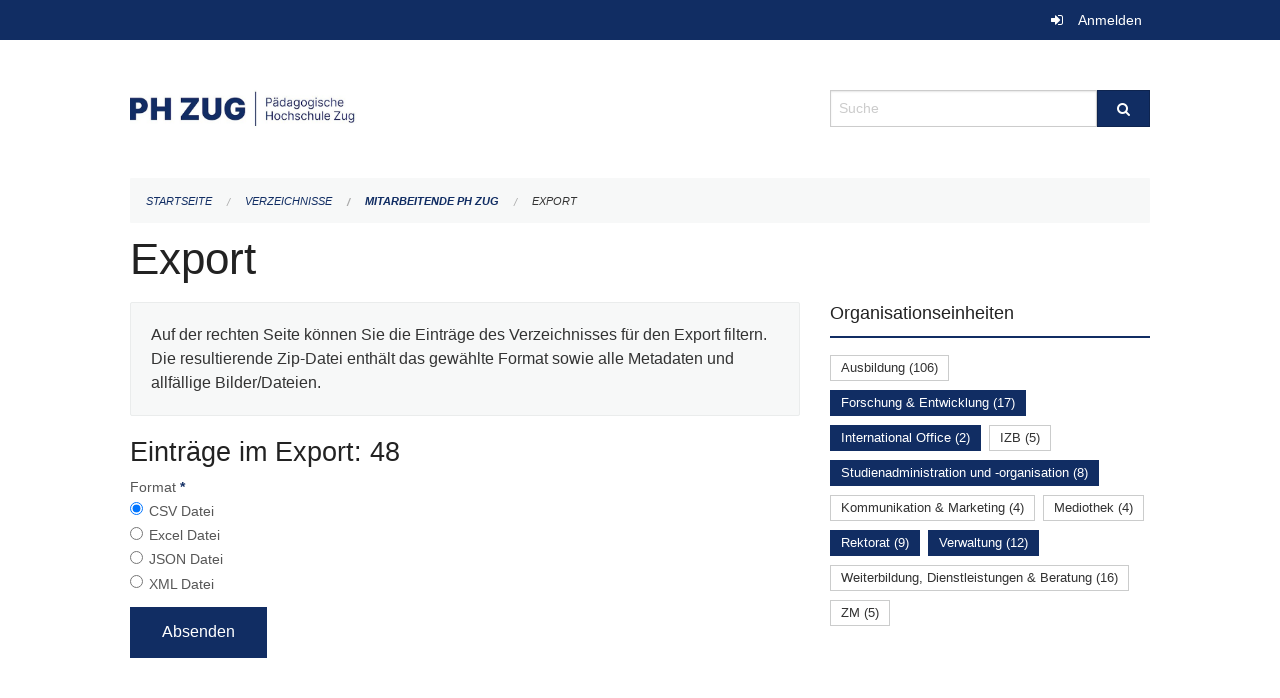

--- FILE ---
content_type: text/html; charset=UTF-8
request_url: https://phzg.zug.ch/directories/mitarbeitende/+export?keywords=organisationseinheiten%3AIBB%2Borganisationseinheiten%3AStudienadministration+und+-organisation%2Borganisationseinheiten%3AInternational+Office%2Borganisationseinheiten%3AForschung+%26+Entwicklung%2Borganisationseinheiten%3ARektorat%2Borganisationseinheiten%3AVerwaltung&page=0&past_only=0&published_only=0&upcoming_only=0
body_size: 4679
content:
<!DOCTYPE html>
<html
    class="no-js"
    lang="de-CH"
    xmlns="http://www.w3.org/1999/xhtml" data-version="2026.1">
<head>
    <meta charset="utf-8" />
    <meta name="viewport" content="width=device-width, initial-scale=1.0" />

    
    <meta name="intercoolerjs:use-actual-http-method" content="true" />

    <title id="page-title">
        Export
    </title>
    <!-- This site is running on the
          ___              ____               ____ _                 _
         / _ \ _ __   ___ / ___| _____   __  / ___| | ___  _   _  __| |
        | | | | '_ \ / _ \ |  _ / _ \ \ / / | |   | |/ _ \| | | |/ _` |
        | |_| | | | |  __/ |_| | (_) \ V /  | |___| | (_) | |_| | (_| |
         \___/|_| |_|\___|\____|\___/ \_/    \____|_|\___/ \__,_|\__,_|

         Have a look at the source code: https://onegov.readthedocs.org
     -->
    
    <style>.slider{opacity:0;}</style>
    <link rel="stylesheet" type="text/css" href="https://phzg.zug.ch/theme/onegov.org.foundation-2026.1-7afb37aa97fc9f74741efc397543bd1eefcb5d62.css">
    <link rel="stylesheet" type="text/css" href="https://phzg.zug.ch/static/font-awesome/css/font-awesome.min.css___2026.1">
    

    
    
    
    
    
    <link rel="icon" href="data:;base64,iVBORw0KGgo=">
    <meta name="theme-color" content="#112d63">

    

<meta property="og:type" content="website" />
<meta property="og:url" content="https://phzg.zug.ch/directories/mitarbeitende/+export?keywords=organisationseinheiten%3AIBB%2Borganisationseinheiten%3AStudienadministration+und+-organisation%2Borganisationseinheiten%3AInternational+Office%2Borganisationseinheiten%3AForschung+%26+Entwicklung%2Borganisationseinheiten%3ARektorat%2Borganisationseinheiten%3AVerwaltung&amp;page=0&amp;past_only=0&amp;published_only=0&amp;upcoming_only=0" />


<meta property="og:site_name" content="Pädagogische Hochschule Zug‎">

<meta property="og:locale" content="de_CH">
<meta property="og:locale:alternate" content="fr_CH">


    
    
    <script type="text/javascript" nonce="zw6zs4nWJ31Wj9sUuJ0vcQ==">
var _paq = window._paq = window._paq || [];
_paq.push(['trackPageView']);
_paq.push(['enableLinkTracking']);
(function() { 
  var u="https://matomo.zug.ch/";
  _paq.push(['setTrackerUrl', u+'piwik.php']);
  _paq.push(['setSiteId', '21']);
  var d=document, g=d.createElement('script'), s=d.getElementsByTagName('script')[0];
  g.type='text/javascript'; g.async=true; g.defer=true; g.src=u+'piwik.js'; s.parentNode.insertBefore(g,s);
})();
</script>

<link rel="stylesheet" type="text/css" href="https://phzg.zug.ch/7da9c72a3b5f9e060b898ef7cd714b8a/jquery.datetimepicker.css.bundle.css?fd660047">
<link rel="stylesheet" type="text/css" href="https://phzg.zug.ch/7da9c72a3b5f9e060b898ef7cd714b8a/chosen.bundle.css?df2ed9ff">
<link rel="stylesheet" type="text/css" href="https://phzg.zug.ch/7da9c72a3b5f9e060b898ef7cd714b8a/geo-mapbox.bundle.css?0deacf46">
<link rel="stylesheet" type="text/css" href="https://phzg.zug.ch/7da9c72a3b5f9e060b898ef7cd714b8a/photoswipe.bundle.css?22605327"></head>

<body data-mapbox-token="pk.eyJ1Ijoic2VhbnRpcyIsImEiOiJjaW02ZW92OXEwMDRpeG1rbXZ5ZXJxdmtlIn0.cYzFzNi7AB4vYJgokrPVwQ" id="page-directories-mitarbeitende-export" class="is-logged-out directory-entry-collection-layout" data-default-marker-color="#112d63" data-default-lat="47.1621945" data-default-lon="8.518516" data-default-zoom="17" data-default-marker-icon="f111">
    
    <a class="show-for-sr" href="#content">Navigation überspringen</a>

    <div class="ie-11-wrapper">
      <main>

        <header >
          
          
          <div class="globals">
            <div class="row">
              <div class="columns small-12">
                  <div class="global-header">
                      
                  </div>
                <ul>
                  <li>
                    
                    
                      
    <a class="login" href="https://phzg.zug.ch/auth/login?skip=0&amp;to=%2Fdirectories%2Fmitarbeitende%2F%2Bexport%3Fkeywords%3Dorganisationseinheiten%253AIBB%252Borganisationseinheiten%253AStudienadministration%2Bund%2B-organisation%252Borganisationseinheiten%253AInternational%2BOffice%252Borganisationseinheiten%253AForschung%2B%2526%2BEntwicklung%252Borganisationseinheiten%253ARektorat%252Borganisationseinheiten%253AVerwaltung%26page%3D0%26past_only%3D0%26published_only%3D0%26upcoming_only%3D0">Anmelden</a>

                    
                  </li>
                </ul>
              </div>
            </div>
          </div>

          <div class="row header">
            <div class="small-12 medium-8 columns logo">
              <a href="https://phzg.zug.ch/" aria-label="Zurück zur Startseite">
                <img src="https://phzg.onegovcloud.ch/storage/e01bcac76fa6f9f15189790f01ffda82405a1809b6177d4817fd04ce09874c81" alt="Logo" title="Pädagogische Hochschule Zug‎"/>
                
              </a>
            </div>
            <div class="small-12 medium-4 columns">
              
              <form class="searchbox" action="https://phzg.zug.ch/search" method="GET" data-typeahead="on" data-typeahead-source="https://phzg.zug.ch/search/suggest" data-typeahead-target="https://phzg.zug.ch/search">
                <div class="row collapse">
                    <div class="columns small-10">
                        <label for="search" class="show-for-sr">Suche</label>
                        <input id="search" data-typeahead-subject type="text" name="q" placeholder="Suche" autocomplete="off" autocorrect="off" required maxlength="200" />
                        <button type="reset" class="reset-button" tabindex="-1"></button>
                    </div>
                    <div class="columns small-2">
                        <button type="submit" class="button postfix" aria-label="Suche">
                          <i class="fa fa-search"></i>
                        </button>
                    </div>
                </div>
                <div class="row typeahead">
                  <div class="columns small-12" data-typeahead-container>
                  </div>
                </div>
              </form>
            </div>
          </div>

          <div class="row locals">
              <div class="small-12 columns">
                  
    <div class="main-navigation empty">
        
        <div class="clearfix"></div>
    </div>

                  
    
        
    

                  
    <nav role="navigation" aria-label="Sie sind hier">
        <ul class="breadcrumbs">
            
                <li class="">
    <a href="https://phzg.zug.ch/">Startseite</a>
</li>
            
                <li class="">
    <a href="https://phzg.zug.ch/directories">Verzeichnisse</a>
</li>
            
                <li class="">
    <a href="https://phzg.zug.ch/directories/mitarbeitende">Mitarbeitende PH Zug</a>
</li>
            
                <li class="current">
    <a href="#">Export</a>
</li>
            
        </ul>
    </nav>

              </div>
          </div>

          <div class="row alerts">
            <div class="small-12 columns" id="alert-boxes">
              
              
              
    

            </div>
          </div>
        </header>

        

        <article class="row content without-sidebar-links">
          <div class="small-12 columns">
            <div class="row">
                <div class="small-12 columns">
                  <section role="main" id="content">
                    <h1 class="main-title"><div></div>
        Export
    <div></div></h1>
                    
        <div class="row">
            <div class="small-12 medium-8 columns">
                <div class="panel">
                    Auf der rechten Seite können Sie die Einträge des Verzeichnisses für den Export filtern. Die resultierende Zip-Datei enthält das gewählte Format sowie alle Metadaten und allfällige Bilder/Dateien.
                </div>
                <h3>Einträge im Export: 48</h3>
                
    <form class="" method="POST" enctype="multipart/form-data" action="https://phzg.zug.ch/directories/mitarbeitende/+export?keywords=organisationseinheiten%3AIBB%2Borganisationseinheiten%3AStudienadministration+und+-organisation%2Borganisationseinheiten%3AInternational+Office%2Borganisationseinheiten%3AForschung+%26+Entwicklung%2Borganisationseinheiten%3ARektorat%2Borganisationseinheiten%3AVerwaltung&amp;page=0&amp;past_only=0&amp;published_only=0&amp;upcoming_only=0" data-image-upload-url="https://phzg.zug.ch/images/upload.json?csrf-token=720bd5a277cfb193f660959300098e800260bfb67a8f493145cd174b1d039526.aX44LQ.huzzL_BjVO6oLd5xT4MILSQiC-M" data-image-list-url="https://phzg.zug.ch/images/json" data-file-upload-url="https://phzg.zug.ch/files/upload.json?order_by=name&amp;csrf-token=720bd5a277cfb193f660959300098e800260bfb67a8f493145cd174b1d039526.aX44LQ.huzzL_BjVO6oLd5xT4MILSQiC-M" data-file-list-url="https://phzg.zug.ch/files/json?order_by=name" data-sitecollection-url="https://phzg.zug.ch/sitecollection" id="">
        
            
            
                <div class="formfields ">
                    
    
        <div class="row field-csrf_token field-type-csrftokenfield False"><div class="large-12 columns">
        
            
                <input id="csrf_token" name="csrf_token" type="hidden" value="20260131181317##01520b51b9c6b11fdd7b57c3a1547f3ce6a0dcb1">
                
            
            
        
    </div></div>
    

                    <div class="clearfix"></div>
                </div>
            
        
            
            
                <div class="formfields ">
                    
    
        <div class="row field-file_format field-type-radiofield False"><div class="large-12 columns">
        
            
            
                

                <div class="group-label">
                    
     
    
    
        
        
            <span class="label-text">Format</span>
            <span class="label-required">*</span>
            

            
            <ul id="file_format" placeholder=""><li><input aria-required checked id="file_format-0" name="file_format" type="radio" value="csv"> <label for="file_format-0">CSV Datei</label></li><li><input aria-required id="file_format-1" name="file_format" type="radio" value="xlsx"> <label for="file_format-1">Excel Datei</label></li><li><input aria-required id="file_format-2" name="file_format" type="radio" value="json"> <label for="file_format-2">JSON Datei</label></li><li><input aria-required id="file_format-3" name="file_format" type="radio" value="xml"> <label for="file_format-3">XML Datei</label></li></ul>
        
    

                </div>
                
            
        
    </div></div>
    

                    <div class="clearfix"></div>
                </div>
            
        
        
        
            
            
                <input type="submit" value="Absenden" class="button">
            
            
        
    </form>

            </div>
            <div class="columns small-12 medium-4">
                <div class="filter-panel">
                    <div class="filter-periods">
                        <h2 class="filter-title">Organisationseinheiten</h2>
                        
    <ul class="tags">
        <li class="click-through">
            <span
                class="False blank-label False">
    <a href="https://phzg.zug.ch/directories/mitarbeitende/+export?keywords=organisationseinheiten%3AIBB%2Borganisationseinheiten%3AInternational+Office%2Borganisationseinheiten%3AVerwaltung%2Borganisationseinheiten%3ARektorat%2Borganisationseinheiten%3AAusbildung%2Borganisationseinheiten%3AStudienadministration+und+-organisation%2Borganisationseinheiten%3AForschung+%26+Entwicklung&amp;page=0&amp;past_only=0&amp;published_only=0&amp;upcoming_only=0">Ausbildung (106)</a>
</span>
        </li>
        <li class="click-through">
            <span
                class="active blank-label False">
    <a href="https://phzg.zug.ch/directories/mitarbeitende/+export?keywords=organisationseinheiten%3AStudienadministration+und+-organisation%2Borganisationseinheiten%3AIBB%2Borganisationseinheiten%3AInternational+Office%2Borganisationseinheiten%3ARektorat%2Borganisationseinheiten%3AVerwaltung&amp;page=0&amp;past_only=0&amp;published_only=0&amp;upcoming_only=0">Forschung &amp; Entwicklung (17)</a>
</span>
        </li>
        <li class="click-through">
            <span
                class="active blank-label False">
    <a href="https://phzg.zug.ch/directories/mitarbeitende/+export?keywords=organisationseinheiten%3AStudienadministration+und+-organisation%2Borganisationseinheiten%3AForschung+%26+Entwicklung%2Borganisationseinheiten%3AIBB%2Borganisationseinheiten%3ARektorat%2Borganisationseinheiten%3AVerwaltung&amp;page=0&amp;past_only=0&amp;published_only=0&amp;upcoming_only=0">International Office (2)</a>
</span>
        </li>
        <li class="click-through">
            <span
                class="False blank-label False">
    <a href="https://phzg.zug.ch/directories/mitarbeitende/+export?keywords=organisationseinheiten%3AIBB%2Borganisationseinheiten%3AInternational+Office%2Borganisationseinheiten%3AVerwaltung%2Borganisationseinheiten%3ARektorat%2Borganisationseinheiten%3AIZB%2Borganisationseinheiten%3AStudienadministration+und+-organisation%2Borganisationseinheiten%3AForschung+%26+Entwicklung&amp;page=0&amp;past_only=0&amp;published_only=0&amp;upcoming_only=0">IZB (5)</a>
</span>
        </li>
        <li class="click-through">
            <span
                class="active blank-label False">
    <a href="https://phzg.zug.ch/directories/mitarbeitende/+export?keywords=organisationseinheiten%3AForschung+%26+Entwicklung%2Borganisationseinheiten%3AIBB%2Borganisationseinheiten%3AInternational+Office%2Borganisationseinheiten%3ARektorat%2Borganisationseinheiten%3AVerwaltung&amp;page=0&amp;past_only=0&amp;published_only=0&amp;upcoming_only=0">Studienadministration und -organisation (8)</a>
</span>
        </li>
        <li class="click-through">
            <span
                class="False blank-label False">
    <a href="https://phzg.zug.ch/directories/mitarbeitende/+export?keywords=organisationseinheiten%3AIBB%2Borganisationseinheiten%3AInternational+Office%2Borganisationseinheiten%3AVerwaltung%2Borganisationseinheiten%3ARektorat%2Borganisationseinheiten%3AStudienadministration+und+-organisation%2Borganisationseinheiten%3AKommunikation+%26+Marketing%2Borganisationseinheiten%3AForschung+%26+Entwicklung&amp;page=0&amp;past_only=0&amp;published_only=0&amp;upcoming_only=0">Kommunikation &amp; Marketing (4)</a>
</span>
        </li>
        <li class="click-through">
            <span
                class="False blank-label False">
    <a href="https://phzg.zug.ch/directories/mitarbeitende/+export?keywords=organisationseinheiten%3AIBB%2Borganisationseinheiten%3AInternational+Office%2Borganisationseinheiten%3AVerwaltung%2Borganisationseinheiten%3ARektorat%2Borganisationseinheiten%3AStudienadministration+und+-organisation%2Borganisationseinheiten%3AForschung+%26+Entwicklung%2Borganisationseinheiten%3AMediothek&amp;page=0&amp;past_only=0&amp;published_only=0&amp;upcoming_only=0">Mediothek (4)</a>
</span>
        </li>
        <li class="click-through">
            <span
                class="active blank-label False">
    <a href="https://phzg.zug.ch/directories/mitarbeitende/+export?keywords=organisationseinheiten%3AStudienadministration+und+-organisation%2Borganisationseinheiten%3AForschung+%26+Entwicklung%2Borganisationseinheiten%3AIBB%2Borganisationseinheiten%3AInternational+Office%2Borganisationseinheiten%3AVerwaltung&amp;page=0&amp;past_only=0&amp;published_only=0&amp;upcoming_only=0">Rektorat (9)</a>
</span>
        </li>
        <li class="click-through">
            <span
                class="active blank-label False">
    <a href="https://phzg.zug.ch/directories/mitarbeitende/+export?keywords=organisationseinheiten%3AStudienadministration+und+-organisation%2Borganisationseinheiten%3AForschung+%26+Entwicklung%2Borganisationseinheiten%3AIBB%2Borganisationseinheiten%3AInternational+Office%2Borganisationseinheiten%3ARektorat&amp;page=0&amp;past_only=0&amp;published_only=0&amp;upcoming_only=0">Verwaltung (12)</a>
</span>
        </li>
        <li class="click-through">
            <span
                class="False blank-label False">
    <a href="https://phzg.zug.ch/directories/mitarbeitende/+export?keywords=organisationseinheiten%3AIBB%2Borganisationseinheiten%3AInternational+Office%2Borganisationseinheiten%3AVerwaltung%2Borganisationseinheiten%3ARektorat%2Borganisationseinheiten%3AStudienadministration+und+-organisation%2Borganisationseinheiten%3AForschung+%26+Entwicklung%2Borganisationseinheiten%3AWeiterbildung%2C+Dienstleistungen+%26+Beratung&amp;page=0&amp;past_only=0&amp;published_only=0&amp;upcoming_only=0">Weiterbildung, Dienstleistungen &amp; Beratung (16)</a>
</span>
        </li>
        <li class="click-through">
            <span
                class="False blank-label False">
    <a href="https://phzg.zug.ch/directories/mitarbeitende/+export?keywords=organisationseinheiten%3AIBB%2Borganisationseinheiten%3AInternational+Office%2Borganisationseinheiten%3AVerwaltung%2Borganisationseinheiten%3ARektorat%2Borganisationseinheiten%3AStudienadministration+und+-organisation%2Borganisationseinheiten%3AForschung+%26+Entwicklung%2Borganisationseinheiten%3AZM&amp;page=0&amp;past_only=0&amp;published_only=0&amp;upcoming_only=0">ZM (5)</a>
</span>
        </li>
    </ul>

                    </div>
                </div>
            </div>
        </div>
    
                  </section>
                </div>
            </div>
          </div>
        </article>

        <footer>
          
    <footer>
        <div class="row footer-content">
            <div class="small-12 columns">
                
    
        <div class="row footer-columns">
            <div class="small-12 columns medium-3">
                
    <h2>Kontakt</h2>
    <div><p>Pädagogische Hochschule Zug<br>Zugerbergstrasse 3<br>6300 Zug<br>T <a href="tel:+41 41 727 12 40">+41 41 727 12 40</a> <br><a href="mailto:info@phzg.ch">info@phzg.ch</a></p></div>
    

            </div>

            <div class="small-12 columns medium-5">
                
    <h2>Öffnungszeiten</h2>
    <div><p>Montag - Freitag, 07.00 - 20.00 Uhr<br>Montag - Freitag (Juli und August), 07.00 - 19.00 Uhr<br>Samstag, 07.00 - 17.00 Uhr</p><p>vor Feiertagen, 07.00 - 19.00 Uhr</p></div>
    <a href="https://phzg.ch"><strong>mehr…</strong></a>

            </div>

            <div class="small-12 columns medium-4">
                
    
        <h2>Soziale Medien</h2>

        <ul class="social-media-links">
            <li>
                <a href="https://www.facebook.com/phzug/">
                    <i class="fa fa-facebook-official fa-fw"></i> Facebook
                </a>
            </li>
            
            <li>
                <a href="https://www.instagram.com/phzug/">
                    <i class="fa fa-instagram fa-fw"></i> Instagram
                </a>
            </li>
            
            <li>
                <a href="https://www.linkedin.com/company/phzug/">
                    <i class="fa fa-linkedin fa-fw"></i> LinkedIn
                </a>
            </li>
            
        </ul>
    

                
    
        
    

            </div>
        </div>
    

                
    

                
    <div class="row footer-links">
      <div class="small-12 columns">
        
        
      </div>
    </div>

            </div>
        </div>
    </footer>

        <div id="clipboard-copy" class="flash-message hidden">In die Zwischenablage kopiert!</div>
        </footer>

      </main>
    </div>
<script type="text/javascript" src="https://phzg.zug.ch/7da9c72a3b5f9e060b898ef7cd714b8a/common.bundle.js?ec7e2256"></script>
<script type="text/javascript" src="https://phzg.zug.ch/7da9c72a3b5f9e060b898ef7cd714b8a/chosen.bundle.js?6c88e4da"></script>
<script type="text/javascript" src="https://phzg.zug.ch/7da9c72a3b5f9e060b898ef7cd714b8a/geo-mapbox.bundle.js?a3e6a5d2"></script>
<script type="text/javascript" src="https://phzg.zug.ch/7da9c72a3b5f9e060b898ef7cd714b8a/all_blank.bundle.js?9baeca26"></script>
<script type="text/javascript" src="https://phzg.zug.ch/7da9c72a3b5f9e060b898ef7cd714b8a/photoswipe.bundle.js?e2341616"></script></body>

</html>

